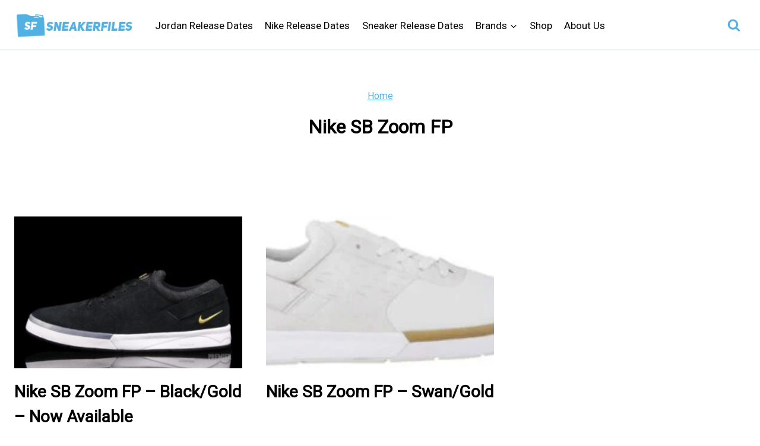

--- FILE ---
content_type: text/plain; charset=utf-8
request_url: https://ads.adthrive.com/http-api/cv2
body_size: 4850
content:
{"om":["01zgsasr","06677071-f491-447b-9d89-a3ca69b88b25","0929nj63","0cpicd1q","0g8i9uvz","0iyi1awv","0l51bbpm","0l57mahn","0w536awe","0y0basn0","1","1011_302_56273331","1011_302_56273337","1011_302_56651855","1011_302_56862480","1011_302_56862488","1011_302_56862490","1011_302_56982179","1011_302_56982278","1011_74_18482790","1028_8728253","10298ua7afe","10310289136970_522754849","11142692","11509227","1185:1610326628","1185:1610326728","11896988","12010080","12010084","12010088","12171239","12181250","12182414","12184310","124683_62","124843_10","124844_24","124848_8","124853_8","12n8yp46","1610326628","1610326728","17_23391317","17_24104702","17_24766970","17_24766985","17_24767249","17_24767538","17_24794129","17_24794130","17_24794136","1855882128525410","1dynz4oo","202430_200_EAAYACog7t9UKc5iyzOXBU.xMcbVRrAuHeIU5IyS9qdlP9IeJGUyBMfW1N0_","202430_200_EAAYACogfp82etiOdza92P7KkqCzDPazG1s0NmTQfyLljZ.q7ScyBDr2wK8_","202430_200_EAAYACogrPcXlVDpv4mCpFHbtASH4.EGy-m7zq791oD26KFcrCUyBCeqWqs_","202430_200_EAAYACogtYltKBzKKHu7tAsMK.YhnNUUanUuxFU5V4rbhwKBIsMyBLNoHQo_","206_492075","2132:45999649","2132:45999650","2179:579199547309811353","21t38mbo","2249:581439030","2249:650662457","2249:655776682","2249:665741101","2249:679898610","2249:794458579340","2307:0y0basn0","2307:2gev4xcy","2307:3u0a87fh","2307:3v5u0p3e","2307:4etfwvf1","2307:4ticzzkv","2307:4yevyu88","2307:5g9x6tt0","2307:8mxhvteo","2307:8orkh93v","2307:96ykypt4","2307:9jse9oga","2307:9nex8xyd","2307:b9ut4rp0","2307:bpecuyjx","2307:cuudl2xr","2307:ddr52z0n","2307:fxfs3iuq","2307:gsmex0yb","2307:h60hzvcs","2307:i8f7atd5","2307:ibyuigy2","2307:jzqxffb2","2307:mpdx1kfx","2307:nmuzeaa7","2307:nwbpobii","2307:o8icj9qr","2307:q0inp94q","2307:revf1erj","2307:rk5pkdan","2307:s2ahu2ae","2307:s4s41bit","2307:s887ofe1","2307:t1dqw1q2","2307:tqrzcy9l","2307:x7xpgcfc","2307:z37bfdul","2307:zq2hg8wv","2307:zsviwgi5","23786257","2409_25495_176_CR52092920","2409_25495_176_CR52092923","2409_25495_176_CR52092956","2409_25495_176_CR52092957","2409_25495_176_CR52092958","2409_25495_176_CR52092959","2409_25495_176_CR52150651","2409_25495_176_CR52178317","2409_25495_176_CR52186411","2409_25495_176_CR52188001","2409_25495_176_CR52248589","2409_25495_176_CR52248591","2409_25495_176_CR52248592","25048614","25_07s64ceu","25_oz31jrd0","25_utberk8n","25_vfvpfnp8","25_w3ez2pdd","25_yi6qlg3p","25_zwzjgvpw","262592","262594","2662_200562_8172720","2662_200562_8172724","2662_200562_8172741","2662_200562_8182931","2676:86739704","26990863","2715_9888_262594","2715_9888_501276","2715_9888_522710","2760:176_CR52092920","2760:176_CR52092921","2760:176_CR52092954","2760:176_CR52092956","2760:176_CR52175339","2760:176_CR52186411","2760:176_CR52248589","2760:176_CR52248592","2760:176_CR52248596","28204","29414696","29414711","2974:8168473","2974:8168540","2_206_554478","2n4mwyxj","2pu0gomp","2v4qwpp9","308_125203_20","308_125204_13","318081e9-9479-4bcb-b388-b3b8093f237f","33419230","33419345","33627470","34182009","3490:CR52248591","3490:CR52248592","3646_185414_T26335189","3646_185414_T26509255","3658_136236_x7xpgcfc","3658_142885_T26447527","3658_15078_87gc0tji","3658_15078_revf1erj","3658_15211_pqmap2ix","3658_18008_hswgcqif","3658_203382_o8icj9qr","3658_249690_icak5p45","3658_26587_z37bfdul","3778:4118479218","381513943572","3858:12413032","39303318","39350186","3LMBEkP-wis","3bf9ac44-b505-447a-8efc-b04c11619ac5","3v5u0p3e","3x0i061s","409_216406","409_226322","409_227223","42604842","43919974","43919984","43919985","439246469228","44629254","45085123","45089305","458901553568","47192068","47633464","47745534","47869802","481703827","485027845327","492075","4941618","4972638","4972640","4etfwvf1","4tgls8cg","4ticzzkv","4zai8e8t","50479792","51372410","51372434","52136743","52136747","52321815","5326548913","53v6aquw","549410","5510:3jot8g9b","5510:rs9utcox","553781220","553781814","554459","554465","554472","555_165_795525039101","5563_66529_OADD2.7284328163393_196P936VYRAEYC7IJY","5563_66529_OADD2.7353040902696_1LDKEGT0T8OFNOBELR","5563_66529_OADD2.7353040902703_13KLDS4Y16XT0RE5IS","5563_66529_OADD2.7353040902704_12VHHVEFFXH8OJ4LUR","5563_66529_OADD2.7353040902705_1EI6JL1KCNZJQTKTNU","5563_66529_OADD2.7353040903008_12R0JVJY7L8LZ42RWN","5563_66529_OADD2.7353043681733_1CTKQ7RI7E0NJH0GJ0","5563_66529_OADD2.7353083169082_14CHQFJEGBEH1W68BV","5563_66529_OADD2.7353139434756_1NZECY4JOV19SLM7Y9","5563_66529_OADD2.7353139434767_1YTRZTK38UE4FT14JR","55651526","557_409_216592","557_409_220139","557_409_220169","557_409_228115","55826909","558_93_3v5u0p3e","558_93_z37bfdul","559992","56071098","560_74_18236268","560_74_18236282","560_74_18236330","56341213","5670:8168476","567_269_2:3528:19850:32507","5726507811","574253771","576777115309199355","59873223","5989_84349_553781220","5ia3jbdy","5j2wfnhs","5lmfj05a","60325468","609577512","60f5a06w","61085224","618980679","61900466","61916211","61916223","61916225","61916229","61916243","61932920","61932933","62187798","6226527055","6226528609","6226543495","6226563631","6226563651","6226563661","6250_66552_1135393414","62667314","627506494","62799585","628015148","628086965","628153053","628222860","628359076","628444256","628444259","628444349","628444433","628444439","628456310","628456313","628456382","628456403","628622163","628622169","628622172","628622178","628622241","628622244","628622247","628622250","628683371","628687043","628687157","628687460","628687463","628803013","628841673","629007394","629009180","629167998","629168001","629168010","629168565","629171196","629171202","629234167","62977989","62978299","630928655","63166899","632096508","6365_61796_784844652399","636910768489","651637446","651637461","651637462","6547_67916_x3N8Esy1yhFn5GsyZwJq","6547_67916_zd1BVHYw7KMhS05b3IXI","659216891404","659713728691","680_99480_700109389","680_99480_700109391","68rseg59","690_99485_1610326628","690_99485_1610326726","690_99485_1610326728","694088299","694530096","697525780","697525781","697543707","697893297","697893491","6ee5ad27-4505-4a40-91bf-d2128b8a4de5","6ejtrnf9","6lmy2lg0","6o0xcv18","6tj9m7jw","6wbm92qr","6zt4aowl","702397981","702423494","705115233","705115332","705115523","705116521","705127202","708072154","708073191","708073266","708074695","708074740","708718952","74243_74_18482789","74243_74_18482790","74243_74_18482791","74243_74_18482792","74243_74_18484064","74243_74_18484066","74wv3qdx","786935973586","78827816","794351831187","794351835561","794699395351","795457226568","7eooener","7fc6xgyo","7ha9rkyq","7qevw67b","7siwzlwt","807vuait","8152859","8152878","8152879","8160967","8168539","8193078","8193103","8341_230731_579199547309811353","86991452","87gc0tji","8968064","89k0n9nu","8b5u826e","8mxhvteo","8o298rkh93v","8orkh93v","8zkujnwr","9057/0328842c8f1d017570ede5c97267f40d","9057/211d1f0fa71d1a58cabee51f2180e38f","96298ykypt4","96ykypt4","97_8193073","97_8193078","9Z4uFPEnsAQ","9nex8xyd","9yNotPUcB2Q","WVuKart0qjA","ae6edkmg","aevb5kib","af9kspoi","axw5pt53","b5idbd4d","b90cwbcd","b9ut4rp0","bd5xg6f6","bfabg5d1","bpecuyjx","bsgbu9lt","c1hsjx06","c75hp4ji","cd40m5wq","cr-3kc0l701uatj","cr-6ovjht2eu9vd","cr-6ovjht2euatj","cr-98qy2h5qubqk","cr-9cqtzf5vvbrhx5","cr-Bitc7n_p9iw__vat__49i_k_6v6_h_jce2vj5h_PxWzTvgmq","cr-Bitc7n_p9iw__vat__49i_k_6v6_h_jce2vj5h_zKxG6djrj","cr-aaw20e1rubwj","cr-aaw20e2vubwj","cr-f6puwm2w07tf1","cr-f6puwm2w27tf1","cr-f6puwm2x27tf1","cr-f6puwm2yw7tf1","cr-t070sd29ubwe","csa082xz","cuudl2xr","czt3qxxp","d8yfzwos","ddr52z0n","deyq2yw3","e2c76his","e38qsvko","e5l8fjox","efvt03on","et4maksg","ewkg7kgl","extremereach_creative_76559239","ey8vsnzk","f2298u8e0cj","f2u8e0cj","fdujxvyb","fj53zarb","fmbueqst","ft79er7MHcU","g29thswx","gbwct10b","gsmex0yb","gtanzg70","hgrz3ggo","hhfvml3d","ht1bny9v","hu52wf5i","hueqprai","i2aglcoy","i8f7atd5","iaqttatc","ibyuigy2","ic298ak5p45","icak5p45","j4r0agpc","k2xfz54q","kfzuk5ip","ksrdc5dk","l45j4icj","lc1wx7d6","lc408s2k","leb6igu0","m7uisehe","mkzzyvlu","muvxy961","n3298egwnq7","n8w0plts","npkuvcja","nwbpobii","o15rnfuc","o8icj9qr","ofoon6ir","oz3ry6sr","p0odjzyt","p1ps5yy7","pi2986u4hm4","poc1p809","ps13v7qq","pssuveea","pvgx7ymi","qaoxvuy4","qqvgscdx","qt09ii59","r0u09phz","r3co354x","rxj4b6nw","s2ahu2ae","s4s41bit","s887ofe1","sdeo60cf","sq3uu9ln","ssnofwh5","svinlp2o","t1dqw1q2","t2dlmwva","t7d69r6a","ti0s3bz3","tlusdynu","tnz0cleg","tqrzcy9l","u02wpahe","u1jb75sm","u4atmpu4","u690dg05","utberk8n","vdcb5d4i","vwg10e52","w3ez2pdd","w82ynfkl","wg6gg1ed","wih2rdv3","ws5qkh9j","wxfnrapl","x716iscu","x7xpgcfc","xjq9sbpc","xldvfdsg","xtxa8s2d","xwhet1qh","y141rtv6","y51tr986","yass8yy7","yboVxnUKUSE","ybxj3ex8","yi6qlg3p","z0t9f1cw","z2frsa4f","z37bfdul","z8p3j18i","zfexqyi5","zs3aw5p8","zv298fjb0vm","zvfjb0vm","zw6jpag6","zwzjgvpw","2343608","2343609","2343612","2343613","2344374","2344375","2344386","638791959","638794438","643846157","672549180","672552173","707249248","7942757","7967351","7979132","7979135","cr-e9x05e8u27sm0","cr-e9x05e8u27uiu","cr-e9x05e8u27vix","cr-e9x05e8u27vjv","cr-e9x05h3s17sm0","cr-e9x05h3s17uiu","cr-e9x05h3s17vix","cr-e9x05h3s17vjv","cr-eas10j0u07sm0","cr-eas10j0u07uiu","cr-eas10j0u07vix","cr-edry0m0xt7sm0","cr-f6wv0m1t17sm0","cr-f6wv0m1t17uiu","f9cpze7e","nodohvfi","qnqfz5kx","t8wl12j1"],"pmp":[],"adomains":["123notices.com","1md.org","about.bugmd.com","acelauncher.com","adameve.com","akusoli.com","allyspin.com","askanexpertonline.com","atomapplications.com","bassbet.com","betsson.gr","biz-zone.co","bizreach.jp","braverx.com","bubbleroom.se","bugmd.com","buydrcleanspray.com","byrna.com","capitaloneshopping.com","clarifion.com","combatironapparel.com","controlcase.com","convertwithwave.com","cotosen.com","countingmypennies.com","cratedb.com","croisieurope.be","cs.money","dallasnews.com","definition.org","derila-ergo.com","dhgate.com","dhs.gov","displate.com","easyprint.app","easyrecipefinder.co","ebook1g.peptidesciences.com","fabpop.net","familynow.club","filejomkt.run","fla-keys.com","folkaly.com","g123.jp","gameswaka.com","getbugmd.com","getconsumerchoice.com","getcubbie.com","gowavebrowser.co","gowdr.com","gransino.com","grosvenorcasinos.com","guard.io","hero-wars.com","holts.com","instantbuzz.net","itsmanual.com","jackpotcitycasino.com","justanswer.com","justanswer.es","la-date.com","lightinthebox.com","liverrenew.com","local.com","lovehoney.com","lulutox.com","lymphsystemsupport.com","manualsdirectory.org","meccabingo.com","medimops.de","mensdrivingforce.com","millioner.com","miniretornaveis.com","mobiplus.me","myiq.com","national-lottery.co.uk","naturalhealthreports.net","nbliver360.com","nikke-global.com","nordicspirit.co.uk","nuubu.com","onlinemanualspdf.co","original-play.com","outliermodel.com","paperela.com","paradisestays.site","parasiterelief.com","peta.org","photoshelter.com","plannedparenthood.org","playvod-za.com","printeasilyapp.com","printwithwave.com","profitor.com","quicklearnx.com","quickrecipehub.com","rakuten-sec.co.jp","rangeusa.com","refinancegold.com","robocat.com","royalcaribbean.com","saba.com.mx","shift.com","simple.life","spinbara.com","systeme.io","taboola.com","tackenberg.de","temu.com","tenfactorialrocks.com","theoceanac.com","topaipick.com","totaladblock.com","usconcealedcarry.com","vagisil.com","vegashero.com","vegogarden.com","veryfast.io","viewmanuals.com","viewrecipe.net","votervoice.net","vuse.com","wavebrowser.co","wavebrowserpro.com","weareplannedparenthood.org","xiaflex.com","yourchamilia.com"]}